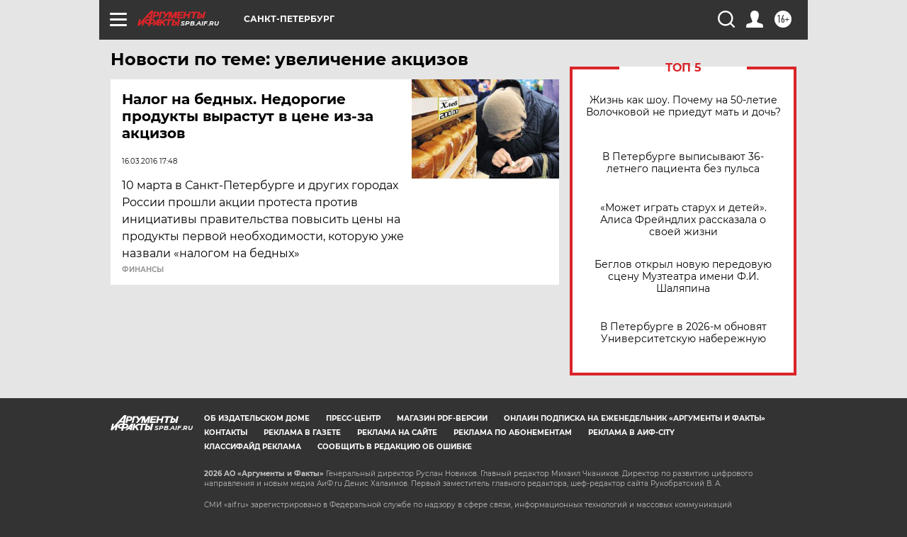

--- FILE ---
content_type: text/html
request_url: https://tns-counter.ru/nc01a**R%3Eundefined*aif_ru/ru/UTF-8/tmsec=aif_ru/673088927***
body_size: -72
content:
67C3671D69703907X1768962311:67C3671D69703907X1768962311